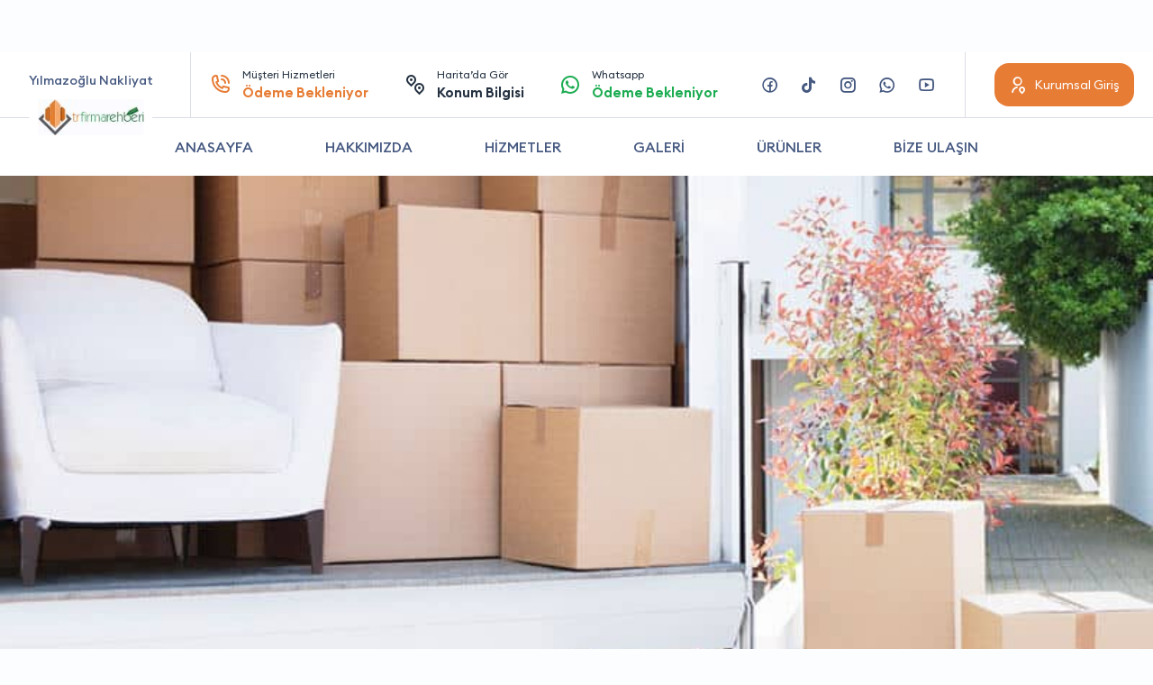

--- FILE ---
content_type: text/html; charset=UTF-8
request_url: https://trfirmarehberi.com/firma/yilmazoglu-nakliyat
body_size: 11495
content:

	    <pre>
	        
	        	    </pre>


<!DOCTYPE html>
<html lang="tr" itemscope="" itemtype="https://schema.org/Organization">
<head>
	<meta name="google" content="notranslate"/>
	<meta http-equiv="Content-Type" content="text/html; charset=utf-8"/>
	<title>Yılmazoğlu Nakliyat İzmir Kemalpaşa evden eve taşımacılık işleri</title>
	<meta name="viewport" content="width=device-width, initial-scale=1, minimum-scale=1.0, maximum-scale=1.0, user-scalable=no"/>
	<link rel="stylesheet" href="https://stackpath.bootstrapcdn.com/bootstrap/4.1.3/css/bootstrap.min.css"/>
	<link rel="stylesheet" href="https://trfirmarehberi.com/wp-content/themes/trfirma-tema/icon/style.css?v=1.18"/>
	<link rel="stylesheet" href="https://trfirmarehberi.com/wp-content/themes/trfirma-tema/Css/owl.carousel.min.css"/>
	<link rel="stylesheet" href="https://cdn.jsdelivr.net/npm/@fancyapps/ui/dist/fancybox.css"/>
	<link rel="stylesheet" href="https://trfirmarehberi.com/wp-content/themes/trfirma-tema/Css/firma-style.css?v=1.5"/>
    <link rel="stylesheet" href="https://use.fontawesome.com/releases/v5.2.0/css/all.css" integrity="sha384-hWVjflwFxL6sNzntih27bfxkr27PmbbK/iSvJ+a4+0owXq79v+lsFkW54bOGbiDQ" crossorigin="anonymous">
    
	<style>
		:root {
			--primary: #E77C35;
		}
		
		.modal a.close-modal {
			top:5px!important;
			right:5px!important;
		}
	</style>
	
	<script src="https://cdnjs.cloudflare.com/ajax/libs/jquery/3.0.0/jquery.min.js"></script>
	
	<!-- jQuery Modal -->
	<script src="https://cdnjs.cloudflare.com/ajax/libs/jquery-modal/0.9.1/jquery.modal.min.js"></script>
	<link rel="stylesheet" href="https://cdnjs.cloudflare.com/ajax/libs/jquery-modal/0.9.1/jquery.modal.min.css"/>
	
	<style>
		#company .services > ul li div > p b a i:last-child {
			opacity: 100%!important;
		}
		
		#company .services > ul li div > p b a {
			background-color: #1CAC52;
		}
		
		.logoyazi {
			margin-bottom: -3em;
			margin-left:-15px
		}
	    	</style>
	
<!-- Rank Math PRO tarafından Arama Motoru Optimizasyonu - https://rankmath.com/ -->
<meta name="description" content="İzmir Kemalpaşa evden eve taşımacılık işleri, nakliye işi yapanlar, traktörle su taşıma hizmeti, ev taşıma, ofis taşıma, traktör taşıma, eşya taşıma, lojistik h"/>
<meta name="robots" content="follow, index, max-snippet:-1, max-video-preview:-1, max-image-preview:large"/>
<link rel="canonical" href="https://trfirmarehberi.com/firma/yilmazoglu-nakliyat" />
<meta property="og:locale" content="tr_TR" />
<meta property="og:type" content="article" />
<meta property="og:title" content="Yılmazoğlu Nakliyat İzmir Kemalpaşa evden eve taşımacılık işleri" />
<meta property="og:description" content="İzmir Kemalpaşa evden eve taşımacılık işleri, nakliye işi yapanlar, traktörle su taşıma hizmeti, ev taşıma, ofis taşıma, traktör taşıma, eşya taşıma, lojistik h" />
<meta property="og:url" content="https://trfirmarehberi.com/firma/yilmazoglu-nakliyat" />
<meta property="og:site_name" content="TR Firma Rehberi" />
<meta property="og:updated_time" content="2023-01-06T16:43:31+03:00" />
<meta name="twitter:card" content="summary_large_image" />
<meta name="twitter:title" content="Yılmazoğlu Nakliyat İzmir Kemalpaşa evden eve taşımacılık işleri" />
<meta name="twitter:description" content="İzmir Kemalpaşa evden eve taşımacılık işleri, nakliye işi yapanlar, traktörle su taşıma hizmeti, ev taşıma, ofis taşıma, traktör taşıma, eşya taşıma, lojistik h" />
<!-- /Rank Math WordPress SEO eklentisi -->

<link rel="alternate" title="oEmbed (JSON)" type="application/json+oembed" href="https://trfirmarehberi.com/wp-json/oembed/1.0/embed?url=https%3A%2F%2Ftrfirmarehberi.com%2Ffirma%2Fyilmazoglu-nakliyat" />
<link rel="alternate" title="oEmbed (XML)" type="text/xml+oembed" href="https://trfirmarehberi.com/wp-json/oembed/1.0/embed?url=https%3A%2F%2Ftrfirmarehberi.com%2Ffirma%2Fyilmazoglu-nakliyat&#038;format=xml" />
<style id='wp-img-auto-sizes-contain-inline-css' type='text/css'>
img:is([sizes=auto i],[sizes^="auto," i]){contain-intrinsic-size:3000px 1500px}
/*# sourceURL=wp-img-auto-sizes-contain-inline-css */
</style>
<style id='wp-emoji-styles-inline-css' type='text/css'>

	img.wp-smiley, img.emoji {
		display: inline !important;
		border: none !important;
		box-shadow: none !important;
		height: 1em !important;
		width: 1em !important;
		margin: 0 0.07em !important;
		vertical-align: -0.1em !important;
		background: none !important;
		padding: 0 !important;
	}
/*# sourceURL=wp-emoji-styles-inline-css */
</style>
<link rel='stylesheet' id='wp-block-library-css' href='https://trfirmarehberi.com/wp-includes/css/dist/block-library/style.min.css?ver=6.9' type='text/css' media='all' />
<style id='global-styles-inline-css' type='text/css'>
:root{--wp--preset--aspect-ratio--square: 1;--wp--preset--aspect-ratio--4-3: 4/3;--wp--preset--aspect-ratio--3-4: 3/4;--wp--preset--aspect-ratio--3-2: 3/2;--wp--preset--aspect-ratio--2-3: 2/3;--wp--preset--aspect-ratio--16-9: 16/9;--wp--preset--aspect-ratio--9-16: 9/16;--wp--preset--color--black: #000000;--wp--preset--color--cyan-bluish-gray: #abb8c3;--wp--preset--color--white: #ffffff;--wp--preset--color--pale-pink: #f78da7;--wp--preset--color--vivid-red: #cf2e2e;--wp--preset--color--luminous-vivid-orange: #ff6900;--wp--preset--color--luminous-vivid-amber: #fcb900;--wp--preset--color--light-green-cyan: #7bdcb5;--wp--preset--color--vivid-green-cyan: #00d084;--wp--preset--color--pale-cyan-blue: #8ed1fc;--wp--preset--color--vivid-cyan-blue: #0693e3;--wp--preset--color--vivid-purple: #9b51e0;--wp--preset--gradient--vivid-cyan-blue-to-vivid-purple: linear-gradient(135deg,rgb(6,147,227) 0%,rgb(155,81,224) 100%);--wp--preset--gradient--light-green-cyan-to-vivid-green-cyan: linear-gradient(135deg,rgb(122,220,180) 0%,rgb(0,208,130) 100%);--wp--preset--gradient--luminous-vivid-amber-to-luminous-vivid-orange: linear-gradient(135deg,rgb(252,185,0) 0%,rgb(255,105,0) 100%);--wp--preset--gradient--luminous-vivid-orange-to-vivid-red: linear-gradient(135deg,rgb(255,105,0) 0%,rgb(207,46,46) 100%);--wp--preset--gradient--very-light-gray-to-cyan-bluish-gray: linear-gradient(135deg,rgb(238,238,238) 0%,rgb(169,184,195) 100%);--wp--preset--gradient--cool-to-warm-spectrum: linear-gradient(135deg,rgb(74,234,220) 0%,rgb(151,120,209) 20%,rgb(207,42,186) 40%,rgb(238,44,130) 60%,rgb(251,105,98) 80%,rgb(254,248,76) 100%);--wp--preset--gradient--blush-light-purple: linear-gradient(135deg,rgb(255,206,236) 0%,rgb(152,150,240) 100%);--wp--preset--gradient--blush-bordeaux: linear-gradient(135deg,rgb(254,205,165) 0%,rgb(254,45,45) 50%,rgb(107,0,62) 100%);--wp--preset--gradient--luminous-dusk: linear-gradient(135deg,rgb(255,203,112) 0%,rgb(199,81,192) 50%,rgb(65,88,208) 100%);--wp--preset--gradient--pale-ocean: linear-gradient(135deg,rgb(255,245,203) 0%,rgb(182,227,212) 50%,rgb(51,167,181) 100%);--wp--preset--gradient--electric-grass: linear-gradient(135deg,rgb(202,248,128) 0%,rgb(113,206,126) 100%);--wp--preset--gradient--midnight: linear-gradient(135deg,rgb(2,3,129) 0%,rgb(40,116,252) 100%);--wp--preset--font-size--small: 13px;--wp--preset--font-size--medium: 20px;--wp--preset--font-size--large: 36px;--wp--preset--font-size--x-large: 42px;--wp--preset--spacing--20: 0.44rem;--wp--preset--spacing--30: 0.67rem;--wp--preset--spacing--40: 1rem;--wp--preset--spacing--50: 1.5rem;--wp--preset--spacing--60: 2.25rem;--wp--preset--spacing--70: 3.38rem;--wp--preset--spacing--80: 5.06rem;--wp--preset--shadow--natural: 6px 6px 9px rgba(0, 0, 0, 0.2);--wp--preset--shadow--deep: 12px 12px 50px rgba(0, 0, 0, 0.4);--wp--preset--shadow--sharp: 6px 6px 0px rgba(0, 0, 0, 0.2);--wp--preset--shadow--outlined: 6px 6px 0px -3px rgb(255, 255, 255), 6px 6px rgb(0, 0, 0);--wp--preset--shadow--crisp: 6px 6px 0px rgb(0, 0, 0);}:where(.is-layout-flex){gap: 0.5em;}:where(.is-layout-grid){gap: 0.5em;}body .is-layout-flex{display: flex;}.is-layout-flex{flex-wrap: wrap;align-items: center;}.is-layout-flex > :is(*, div){margin: 0;}body .is-layout-grid{display: grid;}.is-layout-grid > :is(*, div){margin: 0;}:where(.wp-block-columns.is-layout-flex){gap: 2em;}:where(.wp-block-columns.is-layout-grid){gap: 2em;}:where(.wp-block-post-template.is-layout-flex){gap: 1.25em;}:where(.wp-block-post-template.is-layout-grid){gap: 1.25em;}.has-black-color{color: var(--wp--preset--color--black) !important;}.has-cyan-bluish-gray-color{color: var(--wp--preset--color--cyan-bluish-gray) !important;}.has-white-color{color: var(--wp--preset--color--white) !important;}.has-pale-pink-color{color: var(--wp--preset--color--pale-pink) !important;}.has-vivid-red-color{color: var(--wp--preset--color--vivid-red) !important;}.has-luminous-vivid-orange-color{color: var(--wp--preset--color--luminous-vivid-orange) !important;}.has-luminous-vivid-amber-color{color: var(--wp--preset--color--luminous-vivid-amber) !important;}.has-light-green-cyan-color{color: var(--wp--preset--color--light-green-cyan) !important;}.has-vivid-green-cyan-color{color: var(--wp--preset--color--vivid-green-cyan) !important;}.has-pale-cyan-blue-color{color: var(--wp--preset--color--pale-cyan-blue) !important;}.has-vivid-cyan-blue-color{color: var(--wp--preset--color--vivid-cyan-blue) !important;}.has-vivid-purple-color{color: var(--wp--preset--color--vivid-purple) !important;}.has-black-background-color{background-color: var(--wp--preset--color--black) !important;}.has-cyan-bluish-gray-background-color{background-color: var(--wp--preset--color--cyan-bluish-gray) !important;}.has-white-background-color{background-color: var(--wp--preset--color--white) !important;}.has-pale-pink-background-color{background-color: var(--wp--preset--color--pale-pink) !important;}.has-vivid-red-background-color{background-color: var(--wp--preset--color--vivid-red) !important;}.has-luminous-vivid-orange-background-color{background-color: var(--wp--preset--color--luminous-vivid-orange) !important;}.has-luminous-vivid-amber-background-color{background-color: var(--wp--preset--color--luminous-vivid-amber) !important;}.has-light-green-cyan-background-color{background-color: var(--wp--preset--color--light-green-cyan) !important;}.has-vivid-green-cyan-background-color{background-color: var(--wp--preset--color--vivid-green-cyan) !important;}.has-pale-cyan-blue-background-color{background-color: var(--wp--preset--color--pale-cyan-blue) !important;}.has-vivid-cyan-blue-background-color{background-color: var(--wp--preset--color--vivid-cyan-blue) !important;}.has-vivid-purple-background-color{background-color: var(--wp--preset--color--vivid-purple) !important;}.has-black-border-color{border-color: var(--wp--preset--color--black) !important;}.has-cyan-bluish-gray-border-color{border-color: var(--wp--preset--color--cyan-bluish-gray) !important;}.has-white-border-color{border-color: var(--wp--preset--color--white) !important;}.has-pale-pink-border-color{border-color: var(--wp--preset--color--pale-pink) !important;}.has-vivid-red-border-color{border-color: var(--wp--preset--color--vivid-red) !important;}.has-luminous-vivid-orange-border-color{border-color: var(--wp--preset--color--luminous-vivid-orange) !important;}.has-luminous-vivid-amber-border-color{border-color: var(--wp--preset--color--luminous-vivid-amber) !important;}.has-light-green-cyan-border-color{border-color: var(--wp--preset--color--light-green-cyan) !important;}.has-vivid-green-cyan-border-color{border-color: var(--wp--preset--color--vivid-green-cyan) !important;}.has-pale-cyan-blue-border-color{border-color: var(--wp--preset--color--pale-cyan-blue) !important;}.has-vivid-cyan-blue-border-color{border-color: var(--wp--preset--color--vivid-cyan-blue) !important;}.has-vivid-purple-border-color{border-color: var(--wp--preset--color--vivid-purple) !important;}.has-vivid-cyan-blue-to-vivid-purple-gradient-background{background: var(--wp--preset--gradient--vivid-cyan-blue-to-vivid-purple) !important;}.has-light-green-cyan-to-vivid-green-cyan-gradient-background{background: var(--wp--preset--gradient--light-green-cyan-to-vivid-green-cyan) !important;}.has-luminous-vivid-amber-to-luminous-vivid-orange-gradient-background{background: var(--wp--preset--gradient--luminous-vivid-amber-to-luminous-vivid-orange) !important;}.has-luminous-vivid-orange-to-vivid-red-gradient-background{background: var(--wp--preset--gradient--luminous-vivid-orange-to-vivid-red) !important;}.has-very-light-gray-to-cyan-bluish-gray-gradient-background{background: var(--wp--preset--gradient--very-light-gray-to-cyan-bluish-gray) !important;}.has-cool-to-warm-spectrum-gradient-background{background: var(--wp--preset--gradient--cool-to-warm-spectrum) !important;}.has-blush-light-purple-gradient-background{background: var(--wp--preset--gradient--blush-light-purple) !important;}.has-blush-bordeaux-gradient-background{background: var(--wp--preset--gradient--blush-bordeaux) !important;}.has-luminous-dusk-gradient-background{background: var(--wp--preset--gradient--luminous-dusk) !important;}.has-pale-ocean-gradient-background{background: var(--wp--preset--gradient--pale-ocean) !important;}.has-electric-grass-gradient-background{background: var(--wp--preset--gradient--electric-grass) !important;}.has-midnight-gradient-background{background: var(--wp--preset--gradient--midnight) !important;}.has-small-font-size{font-size: var(--wp--preset--font-size--small) !important;}.has-medium-font-size{font-size: var(--wp--preset--font-size--medium) !important;}.has-large-font-size{font-size: var(--wp--preset--font-size--large) !important;}.has-x-large-font-size{font-size: var(--wp--preset--font-size--x-large) !important;}
/*# sourceURL=global-styles-inline-css */
</style>

<style id='classic-theme-styles-inline-css' type='text/css'>
/*! This file is auto-generated */
.wp-block-button__link{color:#fff;background-color:#32373c;border-radius:9999px;box-shadow:none;text-decoration:none;padding:calc(.667em + 2px) calc(1.333em + 2px);font-size:1.125em}.wp-block-file__button{background:#32373c;color:#fff;text-decoration:none}
/*# sourceURL=/wp-includes/css/classic-themes.min.css */
</style>
<link rel="https://api.w.org/" href="https://trfirmarehberi.com/wp-json/" /><link rel="alternate" title="JSON" type="application/json" href="https://trfirmarehberi.com/wp-json/wp/v2/firmalar/219943" /><link rel="EditURI" type="application/rsd+xml" title="RSD" href="https://trfirmarehberi.com/xmlrpc.php?rsd" />
<meta name="generator" content="WordPress 6.9" />
<link rel='shortlink' href='https://trfirmarehberi.com/?p=219943' />
<script type="text/javascript" id="google_gtagjs" src="https://www.googletagmanager.com/gtag/js?id=UA-198237810-1" async="async"></script>
<script type="text/javascript" id="google_gtagjs-inline">
/* <![CDATA[ */
window.dataLayer = window.dataLayer || [];function gtag(){dataLayer.push(arguments);}gtag('js', new Date());gtag('config', 'UA-198237810-1', {} );
/* ]]> */
</script>
</head>
<body>
<div id="header">
	<div>
		<div class="container">
            <div class="row align-items-center">
                        <div class="logo">
                        <div>
                            <a href="https://trfirmarehberi.com/firma/yilmazoglu-nakliyat"><span><strong>Yılmazoğlu Nakliyat</strong></span></a>
                            <img src="https://trfirmarehberi.com/wp-content/uploads/2022/03/detailLogo.jpg" alt="detail">
                        </div>
                        </div>                
				<div class="col-xl left">
					<ul>
						<li>
							<a
                                    onclick="tiklaAra('musteri_hizmetleri_telefon'); return false;"
                                    href="tel:Ödeme Bekleniyor" class="primary">
								<i class="icon-phone-call-outline"></i>
								Müşteri Hizmetleri
								<strong>Ödeme Bekleniyor</strong>
							</a>
						</li>
						<li>
							<a rel="nofollow" href="https://maps.google.com/maps?z=12&t=m&q=loc:,">
								<i class="icon-pin-distance-line"></i>
								Harita’da Gör
								<strong>Konum Bilgisi</strong>
							</a>
						</li>
						<li>
							<a
                                    onclick="whatsapp(); return false;"
                                    rel="nofollow" href="https://wa.me/9Ödeme Bekleniyor?text=Merhaba Trfirmarehberi.com üzerinden yazıyorum" class="green">
								<i class="icon-whatsapp-line"></i>
								Whatsapp
								<strong>
									Ödeme Bekleniyor								</strong>
							</a>
						</li>
					</ul>
				</div>
				<div class="col-auto right">
					<ul>
						<li>
							<a rel="nofollow" href="https://www.facebook.com/Ödeme Bekleniyor" class="icon-facebook-circle-line"></a>
						</li>

						<li>
							<a rel="nofollow" href="https://www.tiktok.com/Ödeme Bekleniyor" class="icon-tiktok"></a>
						</li>
						<li>
							<a rel="nofollow" href="https://www.instagram.com/Ödeme Bekleniyor" class="icon-instagram-line"></a>
						</li>
						<li>
							<a onclick="whatsapp(); return false;" rel="nofollow" href="https://wa.me/9Ödeme Bekleniyor?text=Merhaba Trfirmarehberi.com üzerinden yazıyorum" class="icon-whatsapp-line"></a>
						</li>
						<li>
							<a rel="nofollow" href="https://www.youtube.com/" class="icon-youtube-line"></a>
						</li>
					</ul>
					<ol>
						<li>
							<a href="https://trfirmarehberi.com/kurumsal/giris" class="btn"><span><i class="icon-user-location-line"></i><span>Kurumsal Giriş</span></span></a>
						</li>
						<li class="mobile">
							<a href="https://trfirmarehberi.com/kurumsal/giris" class="btn btn-gray"><span><i class="icon-menu-3-line"></i></span></a>
						</li>
					</ol>
				</div>
			</div>
		</div>
	</div>
	<ul class="container">
		<li><a href="#">ANASAYFA</a></li>
		<li><a href="#" data-scrollTo="#company .detail">HAKKIMIZDA</a></li>
		<li><a href="#" data-scrollTo="#company .services">HİZMETLER</a></li>
		<li><a href="#" data-scrollTo="#company .gallerys">GALERİ</a></li>
		<li><a href="#" data-scrollTo="#company .products">ÜRÜNLER</a></li>
		<li><a href="#" data-scrollTo="#company .contactForm">BİZE ULAŞIN</a></li>
	</ul>
</div>
<div id="company">			<img src="https://trfirmarehberi.com/wp-content/uploads/2021/09/nakliyat-hak-min-4.jpg" alt="companyDetailTop">	<ul class="contact">
		<li>
			<a
                    onclick="tiklaAra('musteri_hizmetleri_telefon'); return false;"
                    href="tel:Ödeme Bekleniyor" class="primary">
            <span>
              <i class="icon-phone-call-outline"></i>
              Müşteri Hizmetleri
              <strong>Ödeme Bekleniyor</strong>
            </span>
			</a>
		</li>
		<li>
			<a rel="nofollow" href="https://maps.google.com/maps?z=12&t=m&q=loc:,">
            <span>
              <i class="icon-pin-distance-line"></i>
              Harita’da Gör
              <strong>Konum Bilgisi</strong>
            </span>
			</a>
		</li>
		<li>
			<a onclick="whatsapp(); return false;" rel="nofollow" href="https://wa.me/9Ödeme Bekleniyor?text=Merhaba Trfirmarehberi.com üzerinden yazıyorum" class="green">
            <span>
              <i class="icon-whatsapp-line"></i>
              Whatsapp
              <strong>	                                Ödeme Bekleniyor</strong>
            </span>
			</a>
		</li>
	</ul>
	
	<style>
		.hakkimizdaaciklama {
			text-transform: lowercase;
			
		}
		.hakkimizdaaciklama ul {
			margin-top: 1em;
			margin-bottom: 1em;
			text-transform: lowercase;
			
		}
		.hakkimizdaaciklama li {
			list-style-type: square!important;
			font-weight: normal!important;
			margin-left: 1em;
			text-transform: lowercase;
			
		}
		.hakkimizdaaciklama strong {
			font-weight: normal!important;
			text-transform: capitalize;
		}
	</style>
	<div class="container">
		<div class="detail">					<img src="https://trfirmarehberi.com/wp-content/uploads/2021/09/istanbul-nakliyeciler-sitesi-min.jpg" alt="Yılmazoğlu Nakliyat">			<div>
				<div class="headContent2">
					<strong>HAKKIMIZDA</strong>
					<h1>Yılmazoğlu Nakliyat</h1>
				</div>
				<div class="hakkimizdaaciklama">İzmir Kemalpaşa nakliye işi yapanlar, traktörle su taşıma hizmeti, ev taşıma, ofis taşıma, traktör taşıma, eşya taşıma, lojistik hizmetleri verilmektedir. Firmamız son model oldukça kaliteli araçlar ve uzman ekibi ile birlikte nakliye hizmeti vermektedir. Şehir içi ve şehirlerarası ev ve yük taşıma işlerinde gerekli hassasiyeti gösteren firmamız kaliteli çalışma prensibi ile adından sıkça bahsettirmektedir. Sektörün en güvenilir işletmelerinden biri olan firmamız da taşınacak ürünlerin paketleme hizmetlerini de sağlayarak kırılma ve dökülme gibi durumların yaşanmamasını da sağlamaktadır. Özellikle kırsal alanlarda yapılan tarım faaliyetleri başta olmak üzere birçok sebepten dolayı ihtiyaç duyulan su taşıma işlemlerini de traktörle sağlayarak su sıkıntılarının giderilmesini sağlamaktadır. <br />
                    



                </div>
                 <p class="mb-3 mt-3">
	     Yılmazoğlu Nakliyat, 08:00-20:00 saatleri arasında hizmet vermektedir.
</p>

<p class="mb-3">
    Yılmazoğlu Nakliyat İzmir ilinde, Kemalpaşa ilçesinde,  adresinde hizmet vermektedir.
</p>
<p>
Kemalpaşa Ev eşyası taşıma,Kemalpaşa Özel eşya taşıma,Kemalpaşa Şehirler arası nakliyat,Kemalpaşa Ofis taşıma,Kemalpaşa Depo kiralama,Kemalpaşa Paketleme hizmeti gibi hizmetleri sunmaktadır.

</p>

			</div>
		</div>				<div class="notice">
				<div class="headContent2 tcenter">
					<strong>KAMPANYALAR VE DUYURULAR</strong>
					<h2>Yılmazoğlu Nakliyat Firması</h2>
					<p>Firmamızın size özel kampanya ve duyurularını buradan takip edebilirsiniz.</p>
				</div>
				<div>
					<div class="owl-carousel">                        <div class="item">
                            <div class="headContent2">
                                <strong>KAMPANYA</strong>
                                <h4>Hizmet ve Ürünlerimizde %10 İndirim</h4>
                                <p>Firmaya sitemizden giden müşterilere %10 ve üzeri indirim uygulanmaktadır.</p>

                            </div>
                            <a href="#" class="icon-arrow-right-s-line"></a>
                        </div>                        
					</div>
				</div>
				</div>				<div class="services">
				<div class="top row align-items-end">
					<div class="col-md col-12">
						<div class="headContent2">
							<strong>HİZMETLERİMİZ</strong>
							<h2>Yılmazoğlu Nakliyat</h2>
							<p>Firmamızın hizmetlerini, yaptığı işleri ve referanslarını bu alanda görebilirsiniz.</p>
						</div>
					</div>
					<div class="col-md-auto col-12">
						<ul>
							<li>
								<a onclick="whatsapp(); return false;" rel="nofollow" href="https://wa.me/9Ödeme Bekleniyor?text=Merhaba Trfirmarehberi.com üzerinden yazıyorum" class="green">
                    <span>
                      <i class="icon-whatsapp-fill"></i>
                      Whatsapp ile Yazın!
                    </span>
								</a>
							</li>
							<li>
								<a href="tel:Ödeme Bekleniyor">
                    <span>
                      <i class="icon-phone-call-outline"></i>
                      <span>Tıkla Ara</span>
                      <strong>Ödeme Bekleniyor</strong>
                    </span>
								</a>
							</li>
						</ul>
					</div>
				</div>
				<ul class="owl-carousel">								<li class="item">
								<div>
									<a href="https://trfirmarehberi.com/wp-content/uploads/2022/04/traktor-11-min.jpeg" data-fancybox="gallerys">
										<img src="https://trfirmarehberi.com/wp-content/uploads/2022/04/traktor-11-min.jpeg" alt="companyProduct">
									</a>
									<strong><a href="#"></a></strong>
									<p>
										<span><span></span></span>
										<b>
											<a onclick="whatsapp(); return false;" rel="nofollow" href="https://wa.me/9Ödeme Bekleniyor?text=Merhaba Trfirmarehberi.com üzerinden yazıyorum">
												
												<i class="icon-whatsapp-fill"></i>
											</a>
										
										</b>
									</p>
								</div>
								</li>				
				</ul>
				</div>	</div>			<div class="products">
				<div class="container">
					<div class="headContent2 tcenter">
						<strong>ÜRÜNLERİMİZ</strong>
						<h3>Yılmazoğlu Nakliyat</h3>
					</div>
					<ul class="owl-carousel">									<li class="item">
									<div>
										<a href="https://trfirmarehberi.com/wp-content/uploads/2022/04/arac-nakliyat-9-min.jpg" data-fancybox="gallerys">
											<img src="https://trfirmarehberi.com/wp-content/uploads/2022/04/arac-nakliyat-9-min.jpg" alt="companyProducts">										</a>
										<p>
											<strong><a href="#"></a></strong>
											<span>												                  </span>
										</p>
										
										<a href="#ex1" rel="modal:open" class="btn"><span><i class="icon-shopping-cart-line"></i>Sipariş Ver</span></a>
									</div>
									</li>					</ul>
				</div>
			</div>
			<div id="ex1" class="modal">
        <p id="hepsiniDoldur" style="display: none; text-align: center">Lütfen tüm alanları doldurun</p>

		<form action="" method="post" id="siparisVer">
			<div class="form-group">
				<label class="form-label">Ad *</label>
				<input type="text" class="form-control" name="ad" id="ad" required="">
			</div>
			
			<div class="form-group">
				<label class="form-label">Soyad *</label>
				<input type="text" class="form-control" name="soyad" id="soyad" required="">
			</div>
			
			<div class="form-group">
				<label class="form-label">Telefon *</label>
				<input type="text" class="form-control" name="ceptelefonu" id="ceptelefonu" required="">
			</div>
			
			<div class="form-group">
				<label class="form-label">Ürün *</label>
				<input type="text" class="form-control" name="urunhizmet" id="urunhizmet" required="">
			</div>
			
			<div class="form-group">
				<label class="form-label">Mesaj *</label>
				<textarea class="form-control" name="siparisvermesajiniz" rows="5"></textarea>
			</div>
            <input type="hidden" name="siparisvermailto" value="yilmaz@gmail.com">
            <input type="hidden" name="post_id" value="219943">
            <input type="hidden" id="urun_id" name="urun_id" value="">
            
			<input id="siparisverbuton" class="form-control" type="submit" value="GÖNDER">
			
			<input type="hidden" id="submit_post" name="submit_post" value="e7e88e241d" /><input type="hidden" name="_wp_http_referer" value="/firma/yilmazoglu-nakliyat" />		</form>
		
		<span style="color: #aa0000; display: none" id="alinansiparis">Siparişiniz alınmıştır. Sizinle en kısa sürede iletişime geçeceğiz.</span>
	
	</div>

    <script>
        $("#siparisverbuton").click(function (event) {
            event.preventDefault();

            var ad = $('[name="ad"]').val();
            var soyad = $('[name="soyad"]').val();
            var ceptelefonu = $('[name="ceptelefonu"]').val();

            if (ad === "" || soyad === "" || ceptelefonu === "") {
                $("#hepsiniDoldur").show();
            } else {
                $("#hepsiniDoldur").hide();
                var form = $('#siparisVer')[0];
                var data = new FormData(form);
                $.ajax({
                    type: "POST",
                    enctype: 'multipart/form-data',
                    url: "https://trfirmarehberi.com/api/siparis-mail.php",
                    data: data,
                    processData: false,
                    contentType: false,
                    cache: false,
                    timeout: 800000,
                    success: function (data) {
                        $("#alinansiparis").show();
                        $("#siparisVer").hide();

                    },
                    error: function (e) {

                    }
                });
            }

        });
    </script>			
			<div class="gallerys">
			<div class="container">
				<div class="headContent2 tcenter">
					<strong>RESİM GALERİSİ</strong>
					<h3>Yılmazoğlu Nakliyat</h3>
				</div>
				<div class="owl-carousel">							<div class="item">
							<a href="https://trfirmarehberi.com/wp-content/uploads/2022/02/traktor-3-min.jpg" data-fancybox="gallerys">
								<img src="https://trfirmarehberi.com/wp-content/uploads/2022/02/traktor-3-min.jpg" alt="gallery">
							</a>
							</div>				</div>
			</div>
			</div>			<div class="comments container">
			<div class="headContent2">
				<strong>MÜŞTERİ YORUMLARI</strong>
				<h3>Yılmazoğlu Nakliyat</h3>
				<p>Firmamızı tercih eden müşterilerimizin yorumları</p>
			</div>
			<div class="owl-carousel">
                            <div class="item">
                                <div>
                                    <img src="https://trfirmarehberi.com/wp-content/themes/trfirma-tema/avatar.jpg" alt="user">
                                    <p>Çok kaliteli bir firma. Memnun kaldım.</p>
                                    <div>
                                        <strong>Murat Çiftçi</strong>
                                        <span>Müşteri</span>
                                        <ul>1puan<br>
                                                    <li class="icon-star-fill"></li>
													
													
                                                    <li class="icon-star-fill"></li>
													
													
                                                    <li class="icon-star-fill"></li>
													
													
                                                    <li class="icon-star-fill"></li>
													
													
                                                    <li class="icon-star-fill"></li>
													
													                                        </ul>
                                    </div>
                                </div>
                            </div>
                            
                
                            <div class="item">
                                <div>
                                    <img src="https://trfirmarehberi.com/wp-content/themes/trfirma-tema/avatar.jpg" alt="user">
                                    <p>Çok kaliteli bir firma. Memnun kaldım.</p>
                                    <div>
                                        <strong>Murat Çiftçi</strong>
                                        <span>Müşteri</span>
                                        <ul>1puan<br>
                                                    <li class="icon-star-fill"></li>
													
													
                                                    <li class="icon-star-fill"></li>
													
													
                                                    <li class="icon-star-fill"></li>
													
													
                                                    <li class="icon-star-fill"></li>
													
													
                                                    <li class="icon-star-fill"></li>
													
													                                        </ul>
                                    </div>
                                </div>
                            </div>
                            
                
                            <div class="item">
                                <div>
                                    <img src="https://trfirmarehberi.com/wp-content/themes/trfirma-tema/avatar.jpg" alt="user">
                                    <p>Çok kaliteli bir firma. Memnun kaldım.</p>
                                    <div>
                                        <strong>Murat Çiftçi</strong>
                                        <span>Müşteri</span>
                                        <ul>1puan<br>
                                                    <li class="icon-star-fill"></li>
													
													
                                                    <li class="icon-star-fill"></li>
													
													
                                                    <li class="icon-star-fill"></li>
													
													
                                                    <li class="icon-star-fill"></li>
													
													
                                                    <li class="icon-star-fill"></li>
													
													                                        </ul>
                                    </div>
                                </div>
                            </div>
                            
                
                            <div class="item">
                                <div>
                                    <img src="https://trfirmarehberi.com/wp-content/themes/trfirma-tema/avatar.jpg" alt="user">
                                    <p>Çok kaliteli bir firma. Memnun kaldım.</p>
                                    <div>
                                        <strong>Murat Çiftçi</strong>
                                        <span>Müşteri</span>
                                        <ul>1puan<br>
                                                    <li class="icon-star-fill"></li>
													
													
                                                    <li class="icon-star-fill"></li>
													
													
                                                    <li class="icon-star-fill"></li>
													
													
                                                    <li class="icon-star-fill"></li>
													
													
                                                    <li class="icon-star-fill"></li>
													
													                                        </ul>
                                    </div>
                                </div>
                            </div>
                            
                
                            <div class="item">
                                <div>
                                    <img src="https://trfirmarehberi.com/wp-content/themes/trfirma-tema/avatar.jpg" alt="user">
                                    <p>Çok kaliteli bir firma. Memnun kaldım.</p>
                                    <div>
                                        <strong>Murat Çiftçi</strong>
                                        <span>Müşteri</span>
                                        <ul>1puan<br>
                                                    <li class="icon-star-fill"></li>
													
													
                                                    <li class="icon-star-fill"></li>
													
													
                                                    <li class="icon-star-fill"></li>
													
													
                                                    <li class="icon-star-fill"></li>
													
													
                                                    <li class="icon-star-fill"></li>
													
													                                        </ul>
                                    </div>
                                </div>
                            </div>
                            
                
                            <div class="item">
                                <div>
                                    <img src="https://trfirmarehberi.com/wp-content/themes/trfirma-tema/avatar.jpg" alt="user">
                                    <p>Çok kaliteli bir firma. Memnun kaldım.</p>
                                    <div>
                                        <strong>Murat Çiftçi</strong>
                                        <span>Müşteri</span>
                                        <ul>1puan<br>
                                                    <li class="icon-star-fill"></li>
													
													
                                                    <li class="icon-star-fill"></li>
													
													
                                                    <li class="icon-star-fill"></li>
													
													
                                                    <li class="icon-star-fill"></li>
													
													
                                                    <li class="icon-star-fill"></li>
													
													                                        </ul>
                                    </div>
                                </div>
                            </div>
                            
                
                            <div class="item">
                                <div>
                                    <img src="https://trfirmarehberi.com/wp-content/themes/trfirma-tema/avatar.jpg" alt="user">
                                    <p>Çok kaliteli bir firma. Memnun kaldım.</p>
                                    <div>
                                        <strong>Murat Çiftçi</strong>
                                        <span>Müşteri</span>
                                        <ul>1puan<br>
                                                    <li class="icon-star-fill"></li>
													
													
                                                    <li class="icon-star-fill"></li>
													
													
                                                    <li class="icon-star-fill"></li>
													
													
                                                    <li class="icon-star-fill"></li>
													
													
                                                    <li class="icon-star-fill"></li>
													
													                                        </ul>
                                    </div>
                                </div>
                            </div>
                            
                
                            <div class="item">
                                <div>
                                    <img src="https://trfirmarehberi.com/wp-content/themes/trfirma-tema/avatar.jpg" alt="user">
                                    <p>Çok kaliteli bir firma. Memnun kaldım.</p>
                                    <div>
                                        <strong>Murat Çiftçi</strong>
                                        <span>Müşteri</span>
                                        <ul>1puan<br>
                                                    <li class="icon-star-fill"></li>
													
													
                                                    <li class="icon-star-fill"></li>
													
													
                                                    <li class="icon-star-fill"></li>
													
													
                                                    <li class="icon-star-fill"></li>
													
													
                                                    <li class="icon-star-fill"></li>
													
													                                        </ul>
                                    </div>
                                </div>
                            </div>
                            
                			</div>
			</div>

    <div class="share container">
        <div class="headContent2 tcenter">
            <strong>Sosyal Medya</strong>
            <h3>Bizi sosyal medyada paylaşın.</h3>
        </div>
        <ul>
            <li>
                <a target="_blank" href="https://www.facebook.com/sharer/sharer.php?u=https://trfirmarehberi.com/firma/yilmazoglu-nakliyat"><i class="icon-facebook-circle-line"></i></a>
            </li>
            <li>
                <a target="_blank" class="twitter" href="https://twitter.com/intent/tweet?text=https://trfirmarehberi.com/firma/yilmazoglu-nakliyat"><i class="icon-twitter-line"></i></a>
            </li>
            <li>
                <a target="_blank" class="whatsapp" href="whatsapp://send?text=https://trfirmarehberi.com/firma/yilmazoglu-nakliyat&t=Yılmazoğlu Nakliyat" data-action="share/whatsapp/share""><i class="icon-whatsapp-line"></i></a>
            </li>
        </ul>
    </div>
        
	<div class="info">
		<div class="container">
			<div class="row">
				<div class="col-lg-6">
					<div class="headContent2">
						<strong>ÇALIŞMA SAATLERİ</strong>
						<h3>Yılmazoğlu Nakliyat</h3>
						<p>Firmamızın çalışma saatleri</p>
					</div>
					<ul>
						<li>
                  <span>
                    <i class="icon-calendar-todo-line"></i>
                    Pazartesi
                  </span>
							<span>08:00-20:00</span>
						</li>
						<li>
                  <span>
                    <i class="icon-calendar-todo-line"></i>
                    Salı
                  </span>
							<span>08:00-20:00</span>
						</li>
						<li>
                  <span>
                    <i class="icon-calendar-todo-line"></i>
                    Çarşamba
                  </span>
							<span>08:00-20:00</span>
						</li>
						<li>
                  <span>
                    <i class="icon-calendar-todo-line"></i>
                    Perşembe
                  </span>
							<span>08:00-20:00</span>
						</li>
						<li>
                  <span>
                    <i class="icon-calendar-todo-line"></i>
                    Cuma
                  </span>
							<span>08:00-20:00</span>
						</li>
						<li>
                  <span>
                    <i class="icon-calendar-todo-line"></i>
                    Cumartesi
                  </span>
							<span>08:00-20:00</span>
						</li>
						<li>
                  <span>
                    <i class="icon-calendar-todo-line textRed"></i>
                    Pazar
                  </span>
							<span class="textRed">Kapalı</span>
						</li>
					</ul>
				</div>
				<div class="col-lg-6">
					<div class="headContent2">
						<strong>İLETİŞİM BİLGİLERİ</strong>
						<h3>Yılmazoğlu Nakliyat</h3>
						<p>Firmamızın iletişim bilgileri</p>
					</div>
					<ul>
						<li>
                  <span>
                    <i class="icon-user-3-line"></i>
                    Yetkili Kişi
                  </span>
							<span><strong>Ali Yılmazoğlu </strong></span>
						</li>
						<li>
                  <span>
                    <i class="icon-phone-line"></i>
                    Telefon
                  </span><span><a
                                        onclick="tiklaAra('musteri_hizmetleri_telefon'); return false;"
                                        href="tel:Ödeme Bekleniyor">
                                Ödeme Bekleniyor                            </a>
                            </span>
						
						</li>
						<li>
                  <span>
                    <i class="icon-printer-line"></i>
                    Fax
                  </span>
							<span>	                               Ödeme Bekleniyor</span>
						</li>
						<li>
                  <span>
                    <i class="icon-smartphone-line"></i>
                    Cep Telefonu
                  </span>
							<span><a href="tel:Ödeme Bekleniyor">	                                Ödeme Bekleniyor</a></span>
						</li>
						<li>
                  <span>
                    <i class="icon-smartphone-line"></i>
                    Cep Telefonu 2
                  </span>
							<span>
                                <a href="tel:Ödeme Bekleniyor">
                                    Ödeme Bekleniyor                                    
                                </a>
                            </span>
						</li>
						<li>
                  <span>
                    <i class="icon-map-pin-2-line"></i>
                    Adres
                  </span>
							<span></span>
						</li>
                        <li>
                  <span>
                    <i class="icon-mail-open-line"></i>
                    E-Mail
                  </span>
                            <span><a href="mailto:Ödeme Bekleniyor">	                                Ödeme Bekleniyor</a></span>
                        </li>

                        <li>
                  <span>
                    <i class="icon-mail-open-line"></i>
                    Website
                  </span>
                            <span><a rel="nofollow" href="Ödeme Bekleniyor">	                                Ödeme Bekleniyor</a></span>
                        </li>
                        
					</ul>
				</div>
			</div>
		</div>
	</div>
	<div class="contactForm">
		<div>
			<div class="headContent2 tcenter">
				<strong>BİZE ULAŞIN</strong>
				<h5>Yılmazoğlu Nakliyat</h5>
				<p>Aşağıdaki iletişim formunu kullanarak bize mail gönderebilirsiniz.</p>
			</div>

            <div>
                <div class="col-sm-12">
                    <div class="alert alert-danger" role="alert" id="iletisimHatasi" style="display: none; margin-top: 10px">
						Lütfen tüm alanları doldurun					</div>
                </div>
            </div>
            <div>
                <div class="col-12">
                    <div class="alert alert-primary" role="alert" id="basarili" style="display: none; margin-top: 10px">
						Mesajınız başarılı bir şekilde gönderilmiştir.</div>
                </div>
            </div>
            
			<div class="row" id="contactForm">
				<div class="col-sm-6">
					<input name="isimsoyisim" type="text" placeholder="Ad Soyad">
				</div>
				<div class="col-sm-6">
					<input name="fromemail" type="text" placeholder="Email">
				</div>
				<div class="col-sm-6">
					<input name="telefon" type="text" placeholder="Telefon">
				</div>
				<div class="col-sm-6">
					<input name="konu" type="text" placeholder="Konu">
				</div><input type="hidden" id="submit_post" name="submit_post" value="e7e88e241d" /><input type="hidden" name="_wp_http_referer" value="/firma/yilmazoglu-nakliyat" />				<input type="hidden" name="mailto" value="yilmaz@gmail.com">
                <input type="hidden" name="post_id_iletisim" value="219943">

                <div class="col-12">
					<textarea name="mesajiniz" rows="5" placeholder="Mesajınız.."></textarea>
					<button class="btn" id="mesajgonder">Mesajı Gönder</button>
     
				
				</div>
			</div>
		</div>
	</div>
	<div class="visitor container sdfsdfsdfsdfsdfsdfsdfsdf">
		<div class="headContent2 tcenter">
			<strong>TOPLAM ZİYARETÇİ SAYISI</strong>
			<h5>Yılmazoğlu Nakliyat Firmasını bugüne kadar
				<span>412 kişi</span> ziyaret etti</h5>
		              <p>Yılmazoğlu Nakliyat Firması , <a href="https://trfirmarehberi.com/kategori/asansorlu-tasima">Asansörlü Taşıma</a> sektöründe hizmet vermektedir.</p>
          		</div>
    </div>
    <div class="appContainer">
        <div class="container">
            <div class="row">
                <div class="col-lg-5 align-self-center left">
                    <h3>Android ve İos Mobil Uygulamalarımız Yayında!</h3>
                    <p>Android ve ios uygulamalarımız indirebilirsiniz.</p>
                    <ul>
                        <li><a href="https://www.apple.com/tr/store" class="btn"><i class="fab fa-apple"></i>Apple Store</a></li>
                        <li><a target="_blank" href="https://play.google.com/store/apps/details?id=com.rzmobile.trfirmarehberi" class="btn"><i class="fab fa-google-play"></i>Google Play</a></li>
                    </ul>
                </div>
                <div class="col-lg-7 align-self-end right">
                    <img src="https://trfirmarehberi.com/wp-content/uploads/2022/03/app.jpg" alt="app">
                </div>
            </div>
        </div>
    </div>
    
</div>
<div id="mmenu">
	<div class="content">
		<div class="top">
			<a href="#"><img src="https://trfirmarehberi.com/wp-content/themes/trfirma-tema/img/logo3.png" alt="logo"></a>
			<button class="icon-close-fill"></button>
		</div>
		<div class="bottom">
			<div>
				<div class="menu">
					<div>
						<a href="https://trfirmarehberi.com/kurumsal/giris" class="btn blue"><span><i class="icon-user-location-line"></i>Kurumsal Giriş</span></a>
						<ul>
							<li><a href="">ANASAYFA</a></li>
							<li><a href="#" data-scrollTo="#company .detail">HAKKIMIZDA</a></li>
							<li><a href="#" data-scrollTo="#company .services">HİZMETLER</a></li>
							<li><a href="#" data-scrollTo="#company .gallerys">GALERİ</a></li>
							<li><a href="#" data-scrollTo="#company .products">ÜRÜNLER</a></li>
							<li><a href="#" data-scrollTo="#company .contactForm">BİZE ULAŞIN</a></li>
						</ul>
					</div>
				</div>
				<div class="social">
					<ul>
						<li><a href="https://www.facebook.com/" class="icon-facebook-circle-line"></a></li>
						<li><a href="https://www.twitter.com/" class="icon-twitter-line"></a></li>
						<li><a href="https://www.instagram.com/" class="icon-instagram-line"></a></li>
						<li><a onclick="whatsapp(); return false;" rel="nofollow" href="https://wa.me/905326252819 ?text=Merhaba Trfirmarehberi.com üzerinden yazıyorum" class="icon-whatsapp-line"></a></li>
						<li><a href="https://www.youtube.com/" class="icon-youtube-line"></a></li>
					</ul>
				</div>
				<div class="contact">
					<div>
						<ul>
							<li>
								<a
                                        onclick="tiklaAra('musteri_hizmetleri_telefon'); return false;"
                                        href="tel:Ödeme Bekleniyor" class="primary">
                      <span>
                        <i class="icon-phone-call-outline"></i>
                        Müşteri Hizmetleri
                        <strong>Ödeme Bekleniyor</strong>
                      </span>
								</a>
							</li>
							<li>
								<a href="https://maps.google.com/maps?z=12&t=m&q=loc:,">
                      <span>
                        <i class="icon-pin-distance-line"></i>
                        Harita’da Gör
                        <strong>Konum Bilgisi</strong>
                      </span>
								</a>
							</li>
							<li>
								<a onclick="whatsapp(); return false;" rel="nofollow" href="https://wa.me/9Ödeme Bekleniyor?text=Merhaba Trfirmarehberi.com üzerinden yazıyorum" class="green">
                      <span>
                        <i class="icon-whatsapp-line"></i>
                        Whatsapp
                        <strong>Ödeme Bekleniyor</strong>
                      </span>
								</a>
							</li>
						</ul>
					</div>
				</div>
			</div>
		</div>
	</div>
	<div class="overlay"></div>
</div>
<div id="footer">
	<div class="top">
		<div class="container">
			<div class="row align-items-center">
				<div class="logo">
					<a href="#"><img src="https://trfirmarehberi.com/wp-content/themes/trfirma-tema/img/whitelogo.png" alt="logo"></a>
				</div>
				<div class="col-xl left">
					<ul>
						<li>
							<a onclick="tiklaAra('musteri_hizmetleri_telefon'); return false;" href="tel:Ödeme Bekleniyor" class="primary">
								<i class="icon-phone-call-outline"></i>
								Müşteri Hizmetleri
								<strong>                                    Ödeme Bekleniyor</strong>
							</a>
						</li>
						<li>
							<a onclick="whatsapp(); return false;" rel="nofollow" href="https://wa.me/9Ödeme Bekleniyor?text=Merhaba Trfirmarehberi.com üzerinden yazıyorum">
								<i class="icon-whatsapp-line"></i>
								Whatsapp
								<strong>                                    Ödeme Bekleniyor</strong>
							</a>
						</li>
					</ul>
				</div>
				<div class="col-lg-auto right">
					<ul>
						<li>
							<a href="https://www.facebook.com/Ödeme Bekleniyor" class="icon-facebook-circle-line"></a>
						</li>
						<li>
							<a href="https://www.twitter.com/Ödeme Bekleniyor" class="icon-twitter-line"></a>
						</li>
						<li>
							<a href="https://www.instagram.com/Ödeme Bekleniyor" class="icon-instagram-line"></a>
						</li>
						<li>
							<a onclick="whatsapp(); return false;" rel="nofollow" href="https://wa.me/9Ödeme Bekleniyor?text=Merhaba Trfirmarehberi.com üzerinden yazıyorum" class="icon-whatsapp-line"></a>
						</li>
						<li>
							<a href="https://www.youtube.com/" class="icon-youtube-line"></a>
						</li>
					</ul>
					<ol>
						<li>
							<a href="https://trfirmarehberi.com/kurumsal/giris" class="btn"><span><i class="icon-user-location-line"></i><span>Kurumsal Giriş</span></span></a>
						</li>
					</ol>
				</div>
			</div>
		</div>
	</div>
	<div class="menu">
		<ul class="container">
			<li><a href="">ANASAYFA</a></li>
			<li><a href="#" data-scrollto="#company .detail">HAKKIMIZDA</a></li>
			<li><a href="#" data-scrollto="#company .services">HİZMETLER</a></li>
			<li><a href="#" data-scrollto="#company .gallerys">GALERİ</a></li>
			<li><a href="#" data-scrollto="#company .products">ÜRÜNLER</a></li>
			<li><a href="#" data-scrollto="#company .contactForm">BİZE ULAŞIN</a></li>
		</ul>
	</div>
	<p>© Copyright 2021 by trfirmarehberi.com. Türkiye’nin Dijital Adresi</p>
</div>
<script src="https://ajax.googleapis.com/ajax/libs/jquery/1.12.4/jquery.min.js"></script>
<script src="https://trfirmarehberi.com/wp-content/themes/trfirma-tema/js/owl.carousel.min.js"></script>
<script src="https://cdn.jsdelivr.net/npm/@fancyapps/ui/dist/fancybox.umd.js"></script>
<script src="https://trfirmarehberi.com/wp-content/themes/trfirma-tema/js/custom.js"></script>

<script>

    function whatsapp() {
        var submit_post = $("#submit_post").val();
        $.ajax({
            url: 'https://trfirmarehberi.com/api/whatsapp.php',
            type: 'POST',
            data: {
                "submit_post": submit_post,
                "post_id": 219943
            },
            success: function (data) {
                window.location.href = "https://wa.me/9Paiement en attente?text=";
            },
        });
    }

    function tiklaAra(url) {
        console.log("test");
        var submit_post = $("#submit_post").val();
        $.ajax({
            url: 'https://trfirmarehberi.com/api/tikla-ara.php',
            type: 'POST',
            data: {
                "submit_post": submit_post,
                "post_id": 219943
            },
            success: function (data) {


                switch (url) {
                    case "musteri_hizmetleri_telefon":
                        url_adres = "tel:Paiement en attente";
                        break;
                    case "cep_telefonu_1":
                        url_adres = "tel:Paiement en attente";
                        break;
                    case "cep_telefonu_2":
                        url_adres = "tel:Paiement en attente";
                        break;

                    default:
                }


                window.location.href = '' + url_adres + '';


            },
        });

        return true;

    }

</script>

<script>
    $(document).ready(function () {
        $('.notice .owl-carousel').owlCarousel({
            loop: true,
            items: 1,
            dots: true,
            autoplay: true
        });
        $('.gallerys .owl-carousel').owlCarousel({
            loop: true,
            items: 1,
            margin: 12,
            center: true,
            autoWidth: true,
            dots: true,
            autoplay: true,
            responsive: {
                992: {
                    center: false,
                    autoWidth: false,
                    items: 4,
                    margin: 32
                },
                1200: {
                    center: false,
                    autoWidth: false,
                    items: 5,
                    margin: 32
                }
            }
        });
        $('.servicesContent .owl-carousel').owlCarousel({
            loop: true,
            items: 1,
            margin: 12,
            dots: true,
            autoplay: true,
            responsive: {
                768: {
                    items: 3,
                    margin: 32
                },
                1200: {
                    items: 4,
                    margin: 32
                }
            }
        });


        $('.products .owl-carousel').owlCarousel({
            loop: true,
            items: 1,
            margin: 9,
            center: true,
            autoWidth: true,
            dots: true,
            autoplay: true,
            responsive: {
                992: {
                    center: false,
                    autoWidth: false,
                    items: 3,
                    margin: 32
                },
                1200: {
                    center: false,
                    autoWidth: false,
                    items: 4,
                    margin: 32
                }
            }
        });


        $('.services .owl-carousel').owlCarousel({
            loop: true,
            items: 1,
            margin: 9,
            center: true,
            autoWidth: false,
            dots: true,
            autoplay: true,
            responsive: {
                992: {
                    center: false,
                    autoWidth: false,
                    items: 3,
                    margin: 32
                },
                1200: {
                    center: false,
                    autoWidth: false,
                    items: 4,
                    margin: 32
                }
            }
        });


        $('.comments .owl-carousel').owlCarousel({
            loop: true,
            items: 1,
            margin: 12,
            dots: true,
            autoplay: true,
            responsive: {
                768: {
                    items: 2,
                    margin: 32
                },
                1200: {
                    items: 3,
                    margin: 32
                }
            }
        });


    });
</script>

<script>
    $("#mesajgonder").click(function (event) {

        var isimsoyisim = $('[name="isimsoyisim"]').val();
        var fromemail = $('[name="fromemail"]').val();
        var telefon = $('[name="telefon"]').val();
        var konu = $('[name="konu"]').val();
        var mesajiniz = $('[name="mesajiniz"]').val();
        var mailto = $('[name="mailto"]').val();
        var submit_post = $('[name="submit_post"]').val();
        var post_id = $('[name="post_id_iletisim"]').val();

        if (isimsoyisim === "" || fromemail === "" || telefon === "" || konu === "" || mesajiniz === "") {
            $("#iletisimHatasi").show();
        } else {
            $("#iletisimHatasi").hide();


            $.ajax({
                url: 'https://trfirmarehberi.com/api/iletisim-mail.php',
                type: 'POST',
                data: {
                    "isimsoyisim": isimsoyisim,
                    "fromemail": fromemail,
                    "telefon": telefon,
                    "konu": konu,
                    "mesajiniz": mesajiniz,
                    "mailto": mailto,
                    "post_id": post_id,
                    "submit_post": submit_post,

                },
                success: function (data) {
                    $("#basarili").show();
                    $("#contactForm").hide();
                },
            });

        }


    });
    

</script><script type="speculationrules">
{"prefetch":[{"source":"document","where":{"and":[{"href_matches":"/*"},{"not":{"href_matches":["/wp-*.php","/wp-admin/*","/wp-content/uploads/*","/wp-content/*","/wp-content/plugins/*","/wp-content/themes/trfirma-tema/*","/*\\?(.+)"]}},{"not":{"selector_matches":"a[rel~=\"nofollow\"]"}},{"not":{"selector_matches":".no-prefetch, .no-prefetch a"}}]},"eagerness":"conservative"}]}
</script>
<script id="wp-emoji-settings" type="application/json">
{"baseUrl":"https://s.w.org/images/core/emoji/17.0.2/72x72/","ext":".png","svgUrl":"https://s.w.org/images/core/emoji/17.0.2/svg/","svgExt":".svg","source":{"concatemoji":"https://trfirmarehberi.com/wp-includes/js/wp-emoji-release.min.js?ver=6.9"}}
</script>
<script type="module">
/* <![CDATA[ */
/*! This file is auto-generated */
const a=JSON.parse(document.getElementById("wp-emoji-settings").textContent),o=(window._wpemojiSettings=a,"wpEmojiSettingsSupports"),s=["flag","emoji"];function i(e){try{var t={supportTests:e,timestamp:(new Date).valueOf()};sessionStorage.setItem(o,JSON.stringify(t))}catch(e){}}function c(e,t,n){e.clearRect(0,0,e.canvas.width,e.canvas.height),e.fillText(t,0,0);t=new Uint32Array(e.getImageData(0,0,e.canvas.width,e.canvas.height).data);e.clearRect(0,0,e.canvas.width,e.canvas.height),e.fillText(n,0,0);const a=new Uint32Array(e.getImageData(0,0,e.canvas.width,e.canvas.height).data);return t.every((e,t)=>e===a[t])}function p(e,t){e.clearRect(0,0,e.canvas.width,e.canvas.height),e.fillText(t,0,0);var n=e.getImageData(16,16,1,1);for(let e=0;e<n.data.length;e++)if(0!==n.data[e])return!1;return!0}function u(e,t,n,a){switch(t){case"flag":return n(e,"\ud83c\udff3\ufe0f\u200d\u26a7\ufe0f","\ud83c\udff3\ufe0f\u200b\u26a7\ufe0f")?!1:!n(e,"\ud83c\udde8\ud83c\uddf6","\ud83c\udde8\u200b\ud83c\uddf6")&&!n(e,"\ud83c\udff4\udb40\udc67\udb40\udc62\udb40\udc65\udb40\udc6e\udb40\udc67\udb40\udc7f","\ud83c\udff4\u200b\udb40\udc67\u200b\udb40\udc62\u200b\udb40\udc65\u200b\udb40\udc6e\u200b\udb40\udc67\u200b\udb40\udc7f");case"emoji":return!a(e,"\ud83e\u1fac8")}return!1}function f(e,t,n,a){let r;const o=(r="undefined"!=typeof WorkerGlobalScope&&self instanceof WorkerGlobalScope?new OffscreenCanvas(300,150):document.createElement("canvas")).getContext("2d",{willReadFrequently:!0}),s=(o.textBaseline="top",o.font="600 32px Arial",{});return e.forEach(e=>{s[e]=t(o,e,n,a)}),s}function r(e){var t=document.createElement("script");t.src=e,t.defer=!0,document.head.appendChild(t)}a.supports={everything:!0,everythingExceptFlag:!0},new Promise(t=>{let n=function(){try{var e=JSON.parse(sessionStorage.getItem(o));if("object"==typeof e&&"number"==typeof e.timestamp&&(new Date).valueOf()<e.timestamp+604800&&"object"==typeof e.supportTests)return e.supportTests}catch(e){}return null}();if(!n){if("undefined"!=typeof Worker&&"undefined"!=typeof OffscreenCanvas&&"undefined"!=typeof URL&&URL.createObjectURL&&"undefined"!=typeof Blob)try{var e="postMessage("+f.toString()+"("+[JSON.stringify(s),u.toString(),c.toString(),p.toString()].join(",")+"));",a=new Blob([e],{type:"text/javascript"});const r=new Worker(URL.createObjectURL(a),{name:"wpTestEmojiSupports"});return void(r.onmessage=e=>{i(n=e.data),r.terminate(),t(n)})}catch(e){}i(n=f(s,u,c,p))}t(n)}).then(e=>{for(const n in e)a.supports[n]=e[n],a.supports.everything=a.supports.everything&&a.supports[n],"flag"!==n&&(a.supports.everythingExceptFlag=a.supports.everythingExceptFlag&&a.supports[n]);var t;a.supports.everythingExceptFlag=a.supports.everythingExceptFlag&&!a.supports.flag,a.supports.everything||((t=a.source||{}).concatemoji?r(t.concatemoji):t.wpemoji&&t.twemoji&&(r(t.twemoji),r(t.wpemoji)))});
//# sourceURL=https://trfirmarehberi.com/wp-includes/js/wp-emoji-loader.min.js
/* ]]> */
</script>


<script>
    function siparis(id) {
        let baslik = $("#siparis_baslik_" + id).text();
        $("#alinansiparis").hide();
        $("#siparisVer").show();
        $("#urunhizmet").val('' + baslik + '');
        $("#urun_id").val(id);
    }
</script>

<style>
    #company .services > ul li div > p b a i:last-child {
        opacity: 100% !important;
    }

    #company .services > ul li div > p b a {
        background-color: #1CAC52;
    }

    .logoyazi {
        margin-bottom: -3em;
        margin-left: -15px
    }

</style>

</body>
</html>
